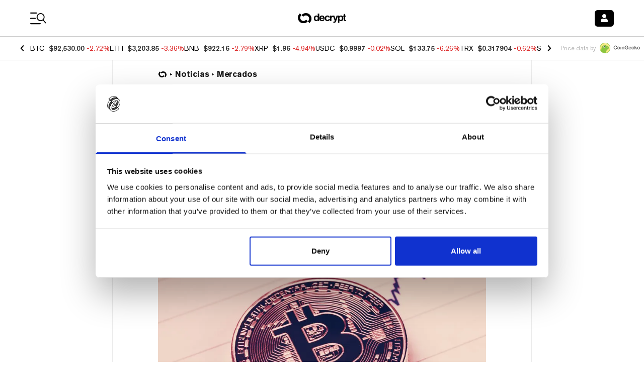

--- FILE ---
content_type: application/javascript; charset=UTF-8
request_url: https://decrypt.co/_next/static/chunks/7149-cf26b3839b9db523.js
body_size: 15706
content:
(self.webpackChunk_N_E=self.webpackChunk_N_E||[]).push([[7149],{39714:function(e){"use strict";var t=function(e){var t;return!!e&&"object"==typeof e&&"[object RegExp]"!==(t=Object.prototype.toString.call(e))&&"[object Date]"!==t&&e.$$typeof!==n},n="function"==typeof Symbol&&Symbol.for?Symbol.for("react.element"):60103;function r(e,t){return!1!==t.clone&&t.isMergeableObject(e)?s(Array.isArray(e)?[]:{},e,t):e}function i(e,t,n){return e.concat(t).map(function(e){return r(e,n)})}function o(e){return Object.keys(e).concat(Object.getOwnPropertySymbols?Object.getOwnPropertySymbols(e).filter(function(t){return Object.propertyIsEnumerable.call(e,t)}):[])}function a(e,t){try{return t in e}catch(e){return!1}}function s(e,n,l){(l=l||{}).arrayMerge=l.arrayMerge||i,l.isMergeableObject=l.isMergeableObject||t,l.cloneUnlessOtherwiseSpecified=r;var u,c,p=Array.isArray(n);return p!==Array.isArray(e)?r(n,l):p?l.arrayMerge(e,n,l):(c={},(u=l).isMergeableObject(e)&&o(e).forEach(function(t){c[t]=r(e[t],u)}),o(n).forEach(function(t){(!a(e,t)||Object.hasOwnProperty.call(e,t)&&Object.propertyIsEnumerable.call(e,t))&&(a(e,t)&&u.isMergeableObject(n[t])?c[t]=(function(e,t){if(!t.customMerge)return s;var n=t.customMerge(e);return"function"==typeof n?n:s})(t,u)(e[t],n[t],u):c[t]=r(n[t],u))}),c)}s.all=function(e,t){if(!Array.isArray(e))throw Error("first argument should be an array");return e.reduce(function(e,n){return s(e,n,t)},{})},e.exports=s},77332:function(e){function t(e,t){e.onload=function(){this.onerror=this.onload=null,t(null,e)},e.onerror=function(){this.onerror=this.onload=null,t(Error("Failed to load "+this.src),e)}}e.exports=function(e,n,r){var i=document.head||document.getElementsByTagName("head")[0],o=document.createElement("script");"function"==typeof n&&(r=n,n={}),n=n||{},r=r||function(){},o.type=n.type||"text/javascript",o.charset=n.charset||"utf8",o.async=!("async"in n)||!!n.async,o.src=e,n.attrs&&function(e,t){for(var n in t)e.setAttribute(n,t[n])}(o,n.attrs),n.text&&(o.text=""+n.text),("onload"in o?t:function(e,t){e.onreadystatechange=function(){("complete"==this.readyState||"loaded"==this.readyState)&&(this.onreadystatechange=null,t(null,e))}})(o,r),o.onload||t(o,r),i.appendChild(o)}},36631:function(e,t,n){"use strict";n.r(t);var r=Number.isNaN||function(e){return"number"==typeof e&&e!=e};function i(e,t){if(e.length!==t.length)return!1;for(var n,i,o=0;o<e.length;o++)if(!((n=e[o])===(i=t[o])||r(n)&&r(i)))return!1;return!0}t.default=function(e,t){void 0===t&&(t=i);var n,r,o=[],a=!1;return function(){for(var i=[],s=0;s<arguments.length;s++)i[s]=arguments[s];return a&&n===this&&t(i,o)||(r=e.apply(this,i),a=!0,n=this,o=i),r}}},15246:function(){},46075:function(e,t,n){var r,i,o;i=[t,n(31543)],void 0!==(o="function"==typeof(r=function(e,t){"use strict";Object.defineProperty(e,"__esModule",{value:!0});var n=t&&t.__esModule?t:{default:t};e.default=n.default})?r.apply(t,i):r)&&(e.exports=o)},31543:function(e,t,n){var r,i,o;i=[t,n(2784),n(13980)],void 0!==(o="function"==typeof(r=function(e,t,n){"use strict";Object.defineProperty(e,"__esModule",{value:!0}),e.setHasSupportToCaptureOption=function(e){l=e};var r=o(t),i=o(n);function o(e){return e&&e.__esModule?e:{default:e}}var a=Object.assign||function(e){for(var t=1;t<arguments.length;t++){var n=arguments[t];for(var r in n)Object.prototype.hasOwnProperty.call(n,r)&&(e[r]=n[r])}return e},s=function(){function e(e,t){for(var n=0;n<t.length;n++){var r=t[n];r.enumerable=r.enumerable||!1,r.configurable=!0,"value"in r&&(r.writable=!0),Object.defineProperty(e,r.key,r)}}return function(t,n,r){return n&&e(t.prototype,n),r&&e(t,r),t}}(),l=!1;try{addEventListener("test",null,Object.defineProperty({},"capture",{get:function(){l=!0}}))}catch(e){}function u(){var e=arguments.length>0&&void 0!==arguments[0]?arguments[0]:{capture:!0};return l?e:e.capture}function c(e){if("touches"in e){var t=e.touches[0];return{x:t.pageX,y:t.pageY}}return{x:e.screenX,y:e.screenY}}var p=function(e){function t(){!function(e,t){if(!(e instanceof t))throw TypeError("Cannot call a class as a function")}(this,t);for(var e,n=arguments.length,r=Array(n),i=0;i<n;i++)r[i]=arguments[i];var o=function(e,t){if(!e)throw ReferenceError("this hasn't been initialised - super() hasn't been called");return t&&("object"==typeof t||"function"==typeof t)?t:e}(this,(e=t.__proto__||Object.getPrototypeOf(t)).call.apply(e,[this].concat(r)));return o._handleSwipeStart=o._handleSwipeStart.bind(o),o._handleSwipeMove=o._handleSwipeMove.bind(o),o._handleSwipeEnd=o._handleSwipeEnd.bind(o),o._onMouseDown=o._onMouseDown.bind(o),o._onMouseMove=o._onMouseMove.bind(o),o._onMouseUp=o._onMouseUp.bind(o),o._setSwiperRef=o._setSwiperRef.bind(o),o}return function(e,t){if("function"!=typeof t&&null!==t)throw TypeError("Super expression must either be null or a function, not "+typeof t);e.prototype=Object.create(t&&t.prototype,{constructor:{value:e,enumerable:!1,writable:!0,configurable:!0}}),t&&(Object.setPrototypeOf?Object.setPrototypeOf(e,t):e.__proto__=t)}(t,e),s(t,[{key:"componentDidMount",value:function(){this.swiper&&this.swiper.addEventListener("touchmove",this._handleSwipeMove,u({capture:!0,passive:!1}))}},{key:"componentWillUnmount",value:function(){this.swiper&&this.swiper.removeEventListener("touchmove",this._handleSwipeMove,u({capture:!0,passive:!1}))}},{key:"_onMouseDown",value:function(e){this.props.allowMouseEvents&&(this.mouseDown=!0,document.addEventListener("mouseup",this._onMouseUp),document.addEventListener("mousemove",this._onMouseMove),this._handleSwipeStart(e))}},{key:"_onMouseMove",value:function(e){this.mouseDown&&this._handleSwipeMove(e)}},{key:"_onMouseUp",value:function(e){this.mouseDown=!1,document.removeEventListener("mouseup",this._onMouseUp),document.removeEventListener("mousemove",this._onMouseMove),this._handleSwipeEnd(e)}},{key:"_handleSwipeStart",value:function(e){var t=c(e),n=t.x,r=t.y;this.moveStart={x:n,y:r},this.props.onSwipeStart(e)}},{key:"_handleSwipeMove",value:function(e){if(this.moveStart){var t=c(e),n=t.x,r=t.y,i=n-this.moveStart.x,o=r-this.moveStart.y;this.moving=!0,this.props.onSwipeMove({x:i,y:o},e)&&e.cancelable&&e.preventDefault(),this.movePosition={deltaX:i,deltaY:o}}}},{key:"_handleSwipeEnd",value:function(e){this.props.onSwipeEnd(e);var t=this.props.tolerance;this.moving&&this.movePosition&&(this.movePosition.deltaX<-t?this.props.onSwipeLeft(1,e):this.movePosition.deltaX>t&&this.props.onSwipeRight(1,e),this.movePosition.deltaY<-t?this.props.onSwipeUp(1,e):this.movePosition.deltaY>t&&this.props.onSwipeDown(1,e)),this.moveStart=null,this.moving=!1,this.movePosition=null}},{key:"_setSwiperRef",value:function(e){this.swiper=e,this.props.innerRef(e)}},{key:"render",value:function(){var e=this.props,t=(e.tagName,e.className),n=e.style,i=e.children,o=(e.allowMouseEvents,e.onSwipeUp,e.onSwipeDown,e.onSwipeLeft,e.onSwipeRight,e.onSwipeStart,e.onSwipeMove,e.onSwipeEnd,e.innerRef,e.tolerance,function(e,t){var n={};for(var r in e)!(t.indexOf(r)>=0)&&Object.prototype.hasOwnProperty.call(e,r)&&(n[r]=e[r]);return n}(e,["tagName","className","style","children","allowMouseEvents","onSwipeUp","onSwipeDown","onSwipeLeft","onSwipeRight","onSwipeStart","onSwipeMove","onSwipeEnd","innerRef","tolerance"]));return r.default.createElement(this.props.tagName,a({ref:this._setSwiperRef,onMouseDown:this._onMouseDown,onTouchStart:this._handleSwipeStart,onTouchEnd:this._handleSwipeEnd,className:t,style:n},o),i)}}]),t}(t.Component);p.displayName="ReactSwipe",p.propTypes={tagName:i.default.string,className:i.default.string,style:i.default.object,children:i.default.node,allowMouseEvents:i.default.bool,onSwipeUp:i.default.func,onSwipeDown:i.default.func,onSwipeLeft:i.default.func,onSwipeRight:i.default.func,onSwipeStart:i.default.func,onSwipeMove:i.default.func,onSwipeEnd:i.default.func,innerRef:i.default.func,tolerance:i.default.number.isRequired},p.defaultProps={tagName:"div",allowMouseEvents:!1,onSwipeUp:function(){},onSwipeDown:function(){},onSwipeLeft:function(){},onSwipeRight:function(){},onSwipeStart:function(){},onSwipeMove:function(){},onSwipeEnd:function(){},innerRef:function(){},tolerance:0},e.default=p})?r.apply(t,i):r)&&(e.exports=o)},78435:function(e){var t="undefined"!=typeof Element,n="function"==typeof Map,r="function"==typeof Set,i="function"==typeof ArrayBuffer&&!!ArrayBuffer.isView;e.exports=function(e,o){try{return function e(o,a){if(o===a)return!0;if(o&&a&&"object"==typeof o&&"object"==typeof a){var s,l,u,c;if(o.constructor!==a.constructor)return!1;if(Array.isArray(o)){if((s=o.length)!=a.length)return!1;for(l=s;0!=l--;)if(!e(o[l],a[l]))return!1;return!0}if(n&&o instanceof Map&&a instanceof Map){if(o.size!==a.size)return!1;for(c=o.entries();!(l=c.next()).done;)if(!a.has(l.value[0]))return!1;for(c=o.entries();!(l=c.next()).done;)if(!e(l.value[1],a.get(l.value[0])))return!1;return!0}if(r&&o instanceof Set&&a instanceof Set){if(o.size!==a.size)return!1;for(c=o.entries();!(l=c.next()).done;)if(!a.has(l.value[0]))return!1;return!0}if(i&&ArrayBuffer.isView(o)&&ArrayBuffer.isView(a)){if((s=o.length)!=a.length)return!1;for(l=s;0!=l--;)if(o[l]!==a[l])return!1;return!0}if(o.constructor===RegExp)return o.source===a.source&&o.flags===a.flags;if(o.valueOf!==Object.prototype.valueOf&&"function"==typeof o.valueOf&&"function"==typeof a.valueOf)return o.valueOf()===a.valueOf();if(o.toString!==Object.prototype.toString&&"function"==typeof o.toString&&"function"==typeof a.toString)return o.toString()===a.toString();if((s=(u=Object.keys(o)).length)!==Object.keys(a).length)return!1;for(l=s;0!=l--;)if(!Object.prototype.hasOwnProperty.call(a,u[l]))return!1;if(t&&o instanceof Element)return!1;for(l=s;0!=l--;)if(("_owner"!==u[l]&&"__v"!==u[l]&&"__o"!==u[l]||!o.$$typeof)&&!e(o[u[l]],a[u[l]]))return!1;return!0}return o!=o&&a!=a}(e,o)}catch(e){if((e.message||"").match(/stack|recursion/i))return console.warn("react-fast-compare cannot handle circular refs"),!1;throw e}}},16403:function(e,t,n){var r=Object.create,i=Object.defineProperty,o=Object.getOwnPropertyDescriptor,a=Object.getOwnPropertyNames,s=Object.getPrototypeOf,l=Object.prototype.hasOwnProperty,u=(e,t,n)=>t in e?i(e,t,{enumerable:!0,configurable:!0,writable:!0,value:n}):e[t]=n,c=(e,t,n,r)=>{if(t&&"object"==typeof t||"function"==typeof t)for(let s of a(t))l.call(e,s)||s===n||i(e,s,{get:()=>t[s],enumerable:!(r=o(t,s))||r.enumerable});return e},p=(e,t,n)=>(n=null!=e?r(s(e)):{},c(!t&&e&&e.__esModule?n:i(n,"default",{value:e,enumerable:!0}),e)),f=(e,t,n)=>(u(e,"symbol"!=typeof t?t+"":t,n),n),d={};((e,t)=>{for(var n in t)i(e,n,{get:t[n],enumerable:!0})})(d,{default:()=>b}),e.exports=c(i({},"__esModule",{value:!0}),d);var h=p(n(2784)),y=p(n(78435)),m=n(46125),v=n(77838);class b extends h.Component{constructor(){super(...arguments),f(this,"mounted",!1),f(this,"isReady",!1),f(this,"isPlaying",!1),f(this,"isLoading",!0),f(this,"loadOnReady",null),f(this,"startOnPlay",!0),f(this,"seekOnPlay",null),f(this,"onDurationCalled",!1),f(this,"handlePlayerMount",e=>{if(this.player){this.progress();return}this.player=e,this.player.load(this.props.url),this.progress()}),f(this,"getInternalPlayer",e=>this.player?this.player[e]:null),f(this,"progress",()=>{if(this.props.url&&this.player&&this.isReady){let e=this.getCurrentTime()||0,t=this.getSecondsLoaded(),n=this.getDuration();if(n){let r={playedSeconds:e,played:e/n};null!==t&&(r.loadedSeconds=t,r.loaded=t/n),(r.playedSeconds!==this.prevPlayed||r.loadedSeconds!==this.prevLoaded)&&this.props.onProgress(r),this.prevPlayed=r.playedSeconds,this.prevLoaded=r.loadedSeconds}}this.progressTimeout=setTimeout(this.progress,this.props.progressFrequency||this.props.progressInterval)}),f(this,"handleReady",()=>{if(!this.mounted)return;this.isReady=!0,this.isLoading=!1;let{onReady:e,playing:t,volume:n,muted:r}=this.props;e(),r||null===n||this.player.setVolume(n),this.loadOnReady?(this.player.load(this.loadOnReady,!0),this.loadOnReady=null):t&&this.player.play(),this.handleDurationCheck()}),f(this,"handlePlay",()=>{this.isPlaying=!0,this.isLoading=!1;let{onStart:e,onPlay:t,playbackRate:n}=this.props;this.startOnPlay&&(this.player.setPlaybackRate&&1!==n&&this.player.setPlaybackRate(n),e(),this.startOnPlay=!1),t(),this.seekOnPlay&&(this.seekTo(this.seekOnPlay),this.seekOnPlay=null),this.handleDurationCheck()}),f(this,"handlePause",e=>{this.isPlaying=!1,this.isLoading||this.props.onPause(e)}),f(this,"handleEnded",()=>{let{activePlayer:e,loop:t,onEnded:n}=this.props;e.loopOnEnded&&t&&this.seekTo(0),t||(this.isPlaying=!1,n())}),f(this,"handleError",(...e)=>{this.isLoading=!1,this.props.onError(...e)}),f(this,"handleDurationCheck",()=>{clearTimeout(this.durationCheckTimeout);let e=this.getDuration();e?this.onDurationCalled||(this.props.onDuration(e),this.onDurationCalled=!0):this.durationCheckTimeout=setTimeout(this.handleDurationCheck,100)}),f(this,"handleLoaded",()=>{this.isLoading=!1})}componentDidMount(){this.mounted=!0}componentWillUnmount(){clearTimeout(this.progressTimeout),clearTimeout(this.durationCheckTimeout),this.isReady&&this.props.stopOnUnmount&&(this.player.stop(),this.player.disablePIP&&this.player.disablePIP()),this.mounted=!1}componentDidUpdate(e){if(!this.player)return;let{url:t,playing:n,volume:r,muted:i,playbackRate:o,pip:a,loop:s,activePlayer:l,disableDeferredLoading:u}=this.props;if(!(0,y.default)(e.url,t)){if(this.isLoading&&!l.forceLoad&&!u&&!(0,v.isMediaStream)(t)){console.warn(`ReactPlayer: the attempt to load ${t} is being deferred until the player has loaded`),this.loadOnReady=t;return}this.isLoading=!0,this.startOnPlay=!0,this.onDurationCalled=!1,this.player.load(t,this.isReady)}e.playing||!n||this.isPlaying||this.player.play(),e.playing&&!n&&this.isPlaying&&this.player.pause(),!e.pip&&a&&this.player.enablePIP&&this.player.enablePIP(),e.pip&&!a&&this.player.disablePIP&&this.player.disablePIP(),e.volume!==r&&null!==r&&this.player.setVolume(r),e.muted!==i&&(i?this.player.mute():(this.player.unmute(),null!==r&&setTimeout(()=>this.player.setVolume(r)))),e.playbackRate!==o&&this.player.setPlaybackRate&&this.player.setPlaybackRate(o),e.loop!==s&&this.player.setLoop&&this.player.setLoop(s)}getDuration(){return this.isReady?this.player.getDuration():null}getCurrentTime(){return this.isReady?this.player.getCurrentTime():null}getSecondsLoaded(){return this.isReady?this.player.getSecondsLoaded():null}seekTo(e,t,n){if(!this.isReady){0!==e&&(this.seekOnPlay=e,setTimeout(()=>{this.seekOnPlay=null},5e3));return}if(t?"fraction"===t:e>0&&e<1){let t=this.player.getDuration();if(!t){console.warn("ReactPlayer: could not seek using fraction –\xa0duration not yet available");return}this.player.seekTo(t*e,n);return}this.player.seekTo(e,n)}render(){let e=this.props.activePlayer;return e?h.default.createElement(e,{...this.props,onMount:this.handlePlayerMount,onReady:this.handleReady,onPlay:this.handlePlay,onPause:this.handlePause,onEnded:this.handleEnded,onLoaded:this.handleLoaded,onError:this.handleError}):null}}f(b,"displayName","Player"),f(b,"propTypes",m.propTypes),f(b,"defaultProps",m.defaultProps)},52055:function(e,t,n){var r=Object.create,i=Object.defineProperty,o=Object.getOwnPropertyDescriptor,a=Object.getOwnPropertyNames,s=Object.getPrototypeOf,l=Object.prototype.hasOwnProperty,u=(e,t,n)=>t in e?i(e,t,{enumerable:!0,configurable:!0,writable:!0,value:n}):e[t]=n,c=(e,t,n,r)=>{if(t&&"object"==typeof t||"function"==typeof t)for(let s of a(t))l.call(e,s)||s===n||i(e,s,{get:()=>t[s],enumerable:!(r=o(t,s))||r.enumerable});return e},p=(e,t,n)=>(n=null!=e?r(s(e)):{},c(!t&&e&&e.__esModule?n:i(n,"default",{value:e,enumerable:!0}),e)),f=(e,t,n)=>(u(e,"symbol"!=typeof t?t+"":t,n),n),d={};((e,t)=>{for(var n in t)i(e,n,{get:t[n],enumerable:!0})})(d,{createReactPlayer:()=>k}),e.exports=c(i({},"__esModule",{value:!0}),d);var h=p(n(2784)),y=p(n(39714)),m=p(n(36631)),v=p(n(78435)),b=n(46125),w=n(77838),g=p(n(16403));let P=(0,w.lazy)(()=>n.e(7664).then(n.t.bind(n,27296,23))),S="undefined"!=typeof window&&window.document,O=void 0!==n.g&&n.g.window&&n.g.window.document,E=Object.keys(b.propTypes),_=S||O?h.Suspense:()=>null,R=[],k=(e,t)=>{var n;return n=class extends h.Component{constructor(){super(...arguments),f(this,"state",{showPreview:!!this.props.light}),f(this,"references",{wrapper:e=>{this.wrapper=e},player:e=>{this.player=e}}),f(this,"handleClickPreview",e=>{this.setState({showPreview:!1}),this.props.onClickPreview(e)}),f(this,"showPreview",()=>{this.setState({showPreview:!0})}),f(this,"getDuration",()=>this.player?this.player.getDuration():null),f(this,"getCurrentTime",()=>this.player?this.player.getCurrentTime():null),f(this,"getSecondsLoaded",()=>this.player?this.player.getSecondsLoaded():null),f(this,"getInternalPlayer",(e="player")=>this.player?this.player.getInternalPlayer(e):null),f(this,"seekTo",(e,t,n)=>{if(!this.player)return null;this.player.seekTo(e,t,n)}),f(this,"handleReady",()=>{this.props.onReady(this)}),f(this,"getActivePlayer",(0,m.default)(n=>{for(let t of[...R,...e])if(t.canPlay(n))return t;return t||null})),f(this,"getConfig",(0,m.default)((e,t)=>{let{config:n}=this.props;return y.default.all([b.defaultProps.config,b.defaultProps.config[t]||{},n,n[t]||{}])})),f(this,"getAttributes",(0,m.default)(e=>(0,w.omit)(this.props,E))),f(this,"renderActivePlayer",e=>{if(!e)return null;let t=this.getActivePlayer(e);if(!t)return null;let n=this.getConfig(e,t.key);return h.default.createElement(g.default,{...this.props,key:t.key,ref:this.references.player,config:n,activePlayer:t.lazyPlayer||t,onReady:this.handleReady})})}shouldComponentUpdate(e,t){return!(0,v.default)(this.props,e)||!(0,v.default)(this.state,t)}componentDidUpdate(e){let{light:t}=this.props;!e.light&&t&&this.setState({showPreview:!0}),e.light&&!t&&this.setState({showPreview:!1})}renderPreview(e){if(!e)return null;let{light:t,playIcon:n,previewTabIndex:r,oEmbedUrl:i}=this.props;return h.default.createElement(P,{url:e,light:t,playIcon:n,previewTabIndex:r,oEmbedUrl:i,onClick:this.handleClickPreview})}render(){let{url:e,style:t,width:n,height:r,fallback:i,wrapper:o}=this.props,{showPreview:a}=this.state,s=this.getAttributes(e),l="string"==typeof o?this.references.wrapper:void 0;return h.default.createElement(o,{ref:l,style:{...t,width:n,height:r},...s},h.default.createElement(_,{fallback:i},a?this.renderPreview(e):this.renderActivePlayer(e)))}},f(n,"displayName","ReactPlayer"),f(n,"propTypes",b.propTypes),f(n,"defaultProps",b.defaultProps),f(n,"addCustomPlayer",e=>{R.push(e)}),f(n,"removeCustomPlayers",()=>{R.length=0}),f(n,"canPlay",t=>{for(let n of[...R,...e])if(n.canPlay(t))return!0;return!1}),f(n,"canEnablePIP",t=>{for(let n of[...R,...e])if(n.canEnablePIP&&n.canEnablePIP(t))return!0;return!1}),n}},84372:function(e,t,n){var r,i,o=Object.create,a=Object.defineProperty,s=Object.getOwnPropertyDescriptor,l=Object.getOwnPropertyNames,u=Object.getPrototypeOf,c=Object.prototype.hasOwnProperty,p=(e,t,n,r)=>{if(t&&"object"==typeof t||"function"==typeof t)for(let i of l(t))c.call(e,i)||i===n||a(e,i,{get:()=>t[i],enumerable:!(r=s(t,i))||r.enumerable});return e},f={};((e,t)=>{for(var n in t)a(e,n,{get:t[n],enumerable:!0})})(f,{default:()=>m}),e.exports=p(a({},"__esModule",{value:!0}),f);var d=(i=null!=(r=n(18350))?o(u(r)):{},p(r&&r.__esModule?i:a(i,"default",{value:r,enumerable:!0}),r)),h=n(52055);let y=d.default[d.default.length-1];var m=(0,h.createReactPlayer)(d.default,y)},842:function(e,t,n){var r=Object.defineProperty,i=Object.getOwnPropertyDescriptor,o=Object.getOwnPropertyNames,a=Object.prototype.hasOwnProperty,s={};((e,t)=>{for(var n in t)r(e,n,{get:t[n],enumerable:!0})})(s,{AUDIO_EXTENSIONS:()=>S,DASH_EXTENSIONS:()=>_,FLV_EXTENSIONS:()=>R,HLS_EXTENSIONS:()=>E,MATCH_URL_DAILYMOTION:()=>b,MATCH_URL_FACEBOOK:()=>f,MATCH_URL_FACEBOOK_WATCH:()=>d,MATCH_URL_KALTURA:()=>P,MATCH_URL_MIXCLOUD:()=>w,MATCH_URL_SOUNDCLOUD:()=>c,MATCH_URL_STREAMABLE:()=>h,MATCH_URL_TWITCH_CHANNEL:()=>v,MATCH_URL_TWITCH_VIDEO:()=>m,MATCH_URL_VIDYARD:()=>g,MATCH_URL_VIMEO:()=>p,MATCH_URL_WISTIA:()=>y,MATCH_URL_YOUTUBE:()=>u,VIDEO_EXTENSIONS:()=>O,canPlay:()=>I}),e.exports=((e,t,n,s)=>{if(t&&"object"==typeof t||"function"==typeof t)for(let n of o(t))a.call(e,n)||void 0===n||r(e,n,{get:()=>t[n],enumerable:!(s=i(t,n))||s.enumerable});return e})(r({},"__esModule",{value:!0}),s);var l=n(77838);let u=/(?:youtu\.be\/|youtube(?:-nocookie|education)?\.com\/(?:embed\/|v\/|watch\/|watch\?v=|watch\?.+&v=|shorts\/|live\/))((\w|-){11})|youtube\.com\/playlist\?list=|youtube\.com\/user\//,c=/(?:soundcloud\.com|snd\.sc)\/[^.]+$/,p=/vimeo\.com\/(?!progressive_redirect).+/,f=/^https?:\/\/(www\.)?facebook\.com.*\/(video(s)?|watch|story)(\.php?|\/).+$/,d=/^https?:\/\/fb\.watch\/.+$/,h=/streamable\.com\/([a-z0-9]+)$/,y=/(?:wistia\.(?:com|net)|wi\.st)\/(?:medias|embed)\/(?:iframe\/)?([^?]+)/,m=/(?:www\.|go\.)?twitch\.tv\/videos\/(\d+)($|\?)/,v=/(?:www\.|go\.)?twitch\.tv\/([a-zA-Z0-9_]+)($|\?)/,b=/^(?:(?:https?):)?(?:\/\/)?(?:www\.)?(?:(?:dailymotion\.com(?:\/embed)?\/video)|dai\.ly)\/([a-zA-Z0-9]+)(?:_[\w_-]+)?(?:[\w.#_-]+)?/,w=/mixcloud\.com\/([^/]+\/[^/]+)/,g=/vidyard.com\/(?:watch\/)?([a-zA-Z0-9-_]+)/,P=/^https?:\/\/[a-zA-Z]+\.kaltura.(com|org)\/p\/([0-9]+)\/sp\/([0-9]+)00\/embedIframeJs\/uiconf_id\/([0-9]+)\/partner_id\/([0-9]+)(.*)entry_id.([a-zA-Z0-9-_].*)$/,S=/\.(m4a|m4b|mp4a|mpga|mp2|mp2a|mp3|m2a|m3a|wav|weba|aac|oga|spx)($|\?)/i,O=/\.(mp4|og[gv]|webm|mov|m4v)(#t=[,\d+]+)?($|\?)/i,E=/\.(m3u8)($|\?)/i,_=/\.(mpd)($|\?)/i,R=/\.(flv)($|\?)/i,k=e=>{if(e instanceof Array){for(let t of e)if("string"==typeof t&&k(t)||k(t.src))return!0;return!1}return!!((0,l.isMediaStream)(e)||(0,l.isBlobUrl)(e))||S.test(e)||O.test(e)||E.test(e)||_.test(e)||R.test(e)},I={youtube:e=>e instanceof Array?e.every(e=>u.test(e)):u.test(e),soundcloud:e=>c.test(e)&&!S.test(e),vimeo:e=>p.test(e)&&!O.test(e)&&!E.test(e),facebook:e=>f.test(e)||d.test(e),streamable:e=>h.test(e),wistia:e=>y.test(e),twitch:e=>m.test(e)||v.test(e),dailymotion:e=>b.test(e),mixcloud:e=>w.test(e),vidyard:e=>g.test(e),kaltura:e=>P.test(e),file:k}},18350:function(e,t,n){var r=Object.defineProperty,i=Object.getOwnPropertyDescriptor,o=Object.getOwnPropertyNames,a=Object.prototype.hasOwnProperty,s={};((e,t)=>{for(var n in t)r(e,n,{get:t[n],enumerable:!0})})(s,{default:()=>c}),e.exports=((e,t,n,s)=>{if(t&&"object"==typeof t||"function"==typeof t)for(let n of o(t))a.call(e,n)||void 0===n||r(e,n,{get:()=>t[n],enumerable:!(s=i(t,n))||s.enumerable});return e})(r({},"__esModule",{value:!0}),s);var l=n(77838),u=n(842),c=[{key:"youtube",name:"YouTube",canPlay:u.canPlay.youtube,lazyPlayer:(0,l.lazy)(()=>n.e(4439).then(n.t.bind(n,56250,23)))},{key:"soundcloud",name:"SoundCloud",canPlay:u.canPlay.soundcloud,lazyPlayer:(0,l.lazy)(()=>n.e(6125).then(n.t.bind(n,71323,23)))},{key:"vimeo",name:"Vimeo",canPlay:u.canPlay.vimeo,lazyPlayer:(0,l.lazy)(()=>n.e(3743).then(n.t.bind(n,22127,23)))},{key:"facebook",name:"Facebook",canPlay:u.canPlay.facebook,lazyPlayer:(0,l.lazy)(()=>n.e(2121).then(n.t.bind(n,1027,23)))},{key:"streamable",name:"Streamable",canPlay:u.canPlay.streamable,lazyPlayer:(0,l.lazy)(()=>n.e(2546).then(n.t.bind(n,69788,23)))},{key:"wistia",name:"Wistia",canPlay:u.canPlay.wistia,lazyPlayer:(0,l.lazy)(()=>n.e(8055).then(n.t.bind(n,5337,23)))},{key:"twitch",name:"Twitch",canPlay:u.canPlay.twitch,lazyPlayer:(0,l.lazy)(()=>n.e(6216).then(n.t.bind(n,13691,23)))},{key:"dailymotion",name:"DailyMotion",canPlay:u.canPlay.dailymotion,lazyPlayer:(0,l.lazy)(()=>n.e(7596).then(n.t.bind(n,82353,23)))},{key:"mixcloud",name:"Mixcloud",canPlay:u.canPlay.mixcloud,lazyPlayer:(0,l.lazy)(()=>n.e(4667).then(n.t.bind(n,96123,23)))},{key:"vidyard",name:"Vidyard",canPlay:u.canPlay.vidyard,lazyPlayer:(0,l.lazy)(()=>n.e(8888).then(n.t.bind(n,85987,23)))},{key:"kaltura",name:"Kaltura",canPlay:u.canPlay.kaltura,lazyPlayer:(0,l.lazy)(()=>n.e(261).then(n.t.bind(n,2630,23)))},{key:"file",name:"FilePlayer",canPlay:u.canPlay.file,canEnablePIP:e=>u.canPlay.file(e)&&(document.pictureInPictureEnabled||(0,l.supportsWebKitPresentationMode)())&&!u.AUDIO_EXTENSIONS.test(e),lazyPlayer:(0,l.lazy)(()=>n.e(6011).then(n.t.bind(n,53377,23)))}]},46125:function(e,t,n){var r,i,o=Object.create,a=Object.defineProperty,s=Object.getOwnPropertyDescriptor,l=Object.getOwnPropertyNames,u=Object.getPrototypeOf,c=Object.prototype.hasOwnProperty,p=(e,t,n,r)=>{if(t&&"object"==typeof t||"function"==typeof t)for(let i of l(t))c.call(e,i)||i===n||a(e,i,{get:()=>t[i],enumerable:!(r=s(t,i))||r.enumerable});return e},f={};((e,t)=>{for(var n in t)a(e,n,{get:t[n],enumerable:!0})})(f,{defaultProps:()=>E,propTypes:()=>S}),e.exports=p(a({},"__esModule",{value:!0}),f);let{string:d,bool:h,number:y,array:m,oneOfType:v,shape:b,object:w,func:g,node:P}=(i=null!=(r=n(13980))?o(u(r)):{},p(r&&r.__esModule?i:a(i,"default",{value:r,enumerable:!0}),r)).default,S={url:v([d,m,w]),playing:h,loop:h,controls:h,volume:y,muted:h,playbackRate:y,width:v([d,y]),height:v([d,y]),style:w,progressInterval:y,playsinline:h,pip:h,stopOnUnmount:h,light:v([h,d,w]),playIcon:P,previewTabIndex:y,fallback:P,oEmbedUrl:d,wrapper:v([d,g,b({render:g.isRequired})]),config:b({soundcloud:b({options:w}),youtube:b({playerVars:w,embedOptions:w,onUnstarted:g}),facebook:b({appId:d,version:d,playerId:d,attributes:w}),dailymotion:b({params:w}),vimeo:b({playerOptions:w,title:d}),file:b({attributes:w,tracks:m,forceVideo:h,forceAudio:h,forceHLS:h,forceSafariHLS:h,forceDisableHls:h,forceDASH:h,forceFLV:h,hlsOptions:w,hlsVersion:d,dashVersion:d,flvVersion:d}),wistia:b({options:w,playerId:d,customControls:m}),mixcloud:b({options:w}),twitch:b({options:w,playerId:d}),vidyard:b({options:w})}),onReady:g,onStart:g,onPlay:g,onPause:g,onBuffer:g,onBufferEnd:g,onEnded:g,onError:g,onDuration:g,onSeek:g,onPlaybackRateChange:g,onPlaybackQualityChange:g,onProgress:g,onClickPreview:g,onEnablePIP:g,onDisablePIP:g},O=()=>{},E={playing:!1,loop:!1,controls:!1,volume:null,muted:!1,playbackRate:1,width:"640px",height:"360px",style:{},progressInterval:1e3,playsinline:!1,pip:!1,stopOnUnmount:!0,light:!1,fallback:null,wrapper:"div",previewTabIndex:0,oEmbedUrl:"https://noembed.com/embed?url={url}",config:{soundcloud:{options:{visual:!0,buying:!1,liking:!1,download:!1,sharing:!1,show_comments:!1,show_playcount:!1}},youtube:{playerVars:{playsinline:1,showinfo:0,rel:0,iv_load_policy:3,modestbranding:1},embedOptions:{},onUnstarted:O},facebook:{appId:"1309697205772819",version:"v3.3",playerId:null,attributes:{}},dailymotion:{params:{api:1,"endscreen-enable":!1}},vimeo:{playerOptions:{autopause:!1,byline:!1,portrait:!1,title:!1},title:null},file:{attributes:{},tracks:[],forceVideo:!1,forceAudio:!1,forceHLS:!1,forceDASH:!1,forceFLV:!1,hlsOptions:{},hlsVersion:"1.1.4",dashVersion:"3.1.3",flvVersion:"1.5.0",forceDisableHls:!1},wistia:{options:{},playerId:null,customControls:null},mixcloud:{options:{hide_cover:1}},twitch:{options:{},playerId:null},vidyard:{options:{}}},onReady:O,onStart:O,onPlay:O,onPause:O,onBuffer:O,onBufferEnd:O,onEnded:O,onError:O,onDuration:O,onSeek:O,onPlaybackRateChange:O,onPlaybackQualityChange:O,onProgress:O,onClickPreview:O,onEnablePIP:O,onDisablePIP:O}},77838:function(e,t,n){var r=Object.create,i=Object.defineProperty,o=Object.getOwnPropertyDescriptor,a=Object.getOwnPropertyNames,s=Object.getPrototypeOf,l=Object.prototype.hasOwnProperty,u=(e,t,n,r)=>{if(t&&"object"==typeof t||"function"==typeof t)for(let s of a(t))l.call(e,s)||s===n||i(e,s,{get:()=>t[s],enumerable:!(r=o(t,s))||r.enumerable});return e},c=(e,t,n)=>(n=null!=e?r(s(e)):{},u(!t&&e&&e.__esModule?n:i(n,"default",{value:e,enumerable:!0}),e)),p={};((e,t)=>{for(var n in t)i(e,n,{get:t[n],enumerable:!0})})(p,{callPlayer:()=>M,getConfig:()=>I,getSDK:()=>k,isBlobUrl:()=>C,isMediaStream:()=>j,lazy:()=>y,omit:()=>T,parseEndTime:()=>S,parseStartTime:()=>P,queryString:()=>E,randomString:()=>O,supportsWebKitPresentationMode:()=>L}),e.exports=u(i({},"__esModule",{value:!0}),p);var f=c(n(2784)),d=c(n(77332)),h=c(n(39714));let y=e=>f.default.lazy(async()=>{let t=await e();return"function"==typeof t.default?t:t.default}),m=/[?&#](?:start|t)=([0-9hms]+)/,v=/[?&#]end=([0-9hms]+)/,b=/(\d+)(h|m|s)/g,w=/^\d+$/;function g(e,t){if(e instanceof Array)return;let n=e.match(t);if(n){let e=n[1];if(e.match(b))return function(e){let t=0,n=b.exec(e);for(;null!==n;){let[,r,i]=n;"h"===i&&(t+=3600*parseInt(r,10)),"m"===i&&(t+=60*parseInt(r,10)),"s"===i&&(t+=parseInt(r,10)),n=b.exec(e)}return t}(e);if(w.test(e))return parseInt(e)}}function P(e){return g(e,m)}function S(e){return g(e,v)}function O(){return Math.random().toString(36).substr(2,5)}function E(e){return Object.keys(e).map(t=>`${t}=${e[t]}`).join("&")}function _(e){return window[e]?window[e]:window.exports&&window.exports[e]?window.exports[e]:window.module&&window.module.exports&&window.module.exports[e]?window.module.exports[e]:null}let R={},k=function(e,t,n=null,r=()=>!0,i=d.default){let o=_(t);return o&&r(o)?Promise.resolve(o):new Promise((r,o)=>{if(R[e]){R[e].push({resolve:r,reject:o});return}R[e]=[{resolve:r,reject:o}];let a=t=>{R[e].forEach(e=>e.resolve(t))};if(n){let e=window[n];window[n]=function(){e&&e(),a(_(t))}}i(e,r=>{r?(R[e].forEach(e=>e.reject(r)),R[e]=null):n||a(_(t))})})};function I(e,t){return(0,h.default)(t.config,e.config)}function T(e,...t){let n=[].concat(...t),r={};for(let t of Object.keys(e))-1===n.indexOf(t)&&(r[t]=e[t]);return r}function M(e,...t){if(!this.player||!this.player[e]){let t=`ReactPlayer: ${this.constructor.displayName} player could not call %c${e}%c \u2013 `;return this.player?this.player[e]||(t+="The method was not available"):t+="The player was not available",console.warn(t,"font-weight: bold",""),null}return this.player[e](...t)}function j(e){return"undefined"!=typeof window&&void 0!==window.MediaStream&&e instanceof window.MediaStream}function C(e){return/^blob:/.test(e)}function L(e=document.createElement("video")){let t=!1===/iPhone|iPod/.test(navigator.userAgent);return e.webkitSupportsPresentationMode&&"function"==typeof e.webkitSetPresentationMode&&t}},84581:function(e,t){"use strict";Object.defineProperty(t,"__esModule",{value:!0}),t.default=void 0,t.default=function(e,t,n){var r=0===e?e:e+t;return"translate3d("+("horizontal"===n?[r,0,0]:[0,r,0]).join(",")+")"}},12151:function(e,t,n){"use strict";Object.defineProperty(t,"__esModule",{value:!0}),t.fadeAnimationHandler=t.slideStopSwipingHandler=t.slideSwipeAnimationHandler=t.slideAnimationHandler=void 0;var r,i=n(2784),o=(r=n(84581))&&r.__esModule?r:{default:r},a=n(78011);function s(e,t){var n=Object.keys(e);if(Object.getOwnPropertySymbols){var r=Object.getOwnPropertySymbols(e);t&&(r=r.filter(function(t){return Object.getOwnPropertyDescriptor(e,t).enumerable})),n.push.apply(n,r)}return n}function l(e){for(var t=1;t<arguments.length;t++){var n=null!=arguments[t]?arguments[t]:{};t%2?s(Object(n),!0).forEach(function(t){var r;r=n[t],t in e?Object.defineProperty(e,t,{value:r,enumerable:!0,configurable:!0,writable:!0}):e[t]=r}):Object.getOwnPropertyDescriptors?Object.defineProperties(e,Object.getOwnPropertyDescriptors(n)):s(Object(n)).forEach(function(t){Object.defineProperty(e,t,Object.getOwnPropertyDescriptor(n,t))})}return e}t.slideAnimationHandler=function(e,t){var n={},r=t.selectedItem,s=i.Children.count(e.children)-1;if(e.infiniteLoop&&(r<0||r>s))return r<0?e.centerMode&&e.centerSlidePercentage&&"horizontal"===e.axis?n.itemListStyle=(0,a.setPosition)(-(s+2)*e.centerSlidePercentage-(100-e.centerSlidePercentage)/2,e.axis):n.itemListStyle=(0,a.setPosition)(-(100*(s+2)),e.axis):r>s&&(n.itemListStyle=(0,a.setPosition)(0,e.axis)),n;var u=(0,a.getPosition)(r,e),c=(0,o.default)(u,"%",e.axis),p=e.transitionTime+"ms";return n.itemListStyle={WebkitTransform:c,msTransform:c,OTransform:c,transform:c},t.swiping||(n.itemListStyle=l(l({},n.itemListStyle),{},{WebkitTransitionDuration:p,MozTransitionDuration:p,OTransitionDuration:p,transitionDuration:p,msTransitionDuration:p})),n},t.slideSwipeAnimationHandler=function(e,t,n,r){var o={},s="horizontal"===t.axis,l=i.Children.count(t.children),u=(0,a.getPosition)(n.selectedItem,t),c=t.infiniteLoop?(0,a.getPosition)(l-1,t)-100:(0,a.getPosition)(l-1,t),p=s?e.x:e.y,f=p;0===u&&p>0&&(f=0),u===c&&p<0&&(f=0);var d=u+100/(n.itemSize/f),h=Math.abs(p)>t.swipeScrollTolerance;return t.infiniteLoop&&h&&(0===n.selectedItem&&d>-100?d-=100*l:n.selectedItem===l-1&&d<-(100*l)&&(d+=100*l)),(!t.preventMovementUntilSwipeScrollTolerance||h||n.swipeMovementStarted)&&(n.swipeMovementStarted||r({swipeMovementStarted:!0}),o.itemListStyle=(0,a.setPosition)(d,t.axis)),h&&!n.cancelClick&&r({cancelClick:!0}),o},t.slideStopSwipingHandler=function(e,t){var n=(0,a.getPosition)(t.selectedItem,e);return{itemListStyle:(0,a.setPosition)(n,e.axis)}},t.fadeAnimationHandler=function(e,t){var n=e.transitionTime+"ms",r="ease-in-out",i={position:"absolute",display:"block",zIndex:-2,minHeight:"100%",opacity:0,top:0,right:0,left:0,bottom:0,transitionTimingFunction:r,msTransitionTimingFunction:r,MozTransitionTimingFunction:r,WebkitTransitionTimingFunction:r,OTransitionTimingFunction:r};return t.swiping||(i=l(l({},i),{},{WebkitTransitionDuration:n,MozTransitionDuration:n,OTransitionDuration:n,transitionDuration:n,msTransitionDuration:n})),{slideStyle:i,selectedStyle:l(l({},i),{},{opacity:1,position:"relative"}),prevStyle:l({},i)}}},91634:function(e,t,n){"use strict";Object.defineProperty(t,"__esModule",{value:!0}),t.default=void 0;var r=function(e){if(e&&e.__esModule)return e;if(null===e||"object"!==d(e)&&"function"!=typeof e)return{default:e};var t=f();if(t&&t.has(e))return t.get(e);var n={},r=Object.defineProperty&&Object.getOwnPropertyDescriptor;for(var i in e)if(Object.prototype.hasOwnProperty.call(e,i)){var o=r?Object.getOwnPropertyDescriptor(e,i):null;o&&(o.get||o.set)?Object.defineProperty(n,i,o):n[i]=e[i]}return n.default=e,t&&t.set(e,n),n}(n(2784)),i=p(n(46075)),o=p(n(72222)),a=p(n(6578)),s=p(n(81081)),l=p(n(60694)),u=n(78011),c=n(12151);function p(e){return e&&e.__esModule?e:{default:e}}function f(){if("function"!=typeof WeakMap)return null;var e=new WeakMap;return f=function(){return e},e}function d(e){return(d="function"==typeof Symbol&&"symbol"==typeof Symbol.iterator?function(e){return typeof e}:function(e){return e&&"function"==typeof Symbol&&e.constructor===Symbol&&e!==Symbol.prototype?"symbol":typeof e})(e)}function h(){return(h=Object.assign||function(e){for(var t=1;t<arguments.length;t++){var n=arguments[t];for(var r in n)Object.prototype.hasOwnProperty.call(n,r)&&(e[r]=n[r])}return e}).apply(this,arguments)}function y(e,t){var n=Object.keys(e);if(Object.getOwnPropertySymbols){var r=Object.getOwnPropertySymbols(e);t&&(r=r.filter(function(t){return Object.getOwnPropertyDescriptor(e,t).enumerable})),n.push.apply(n,r)}return n}function m(e){for(var t=1;t<arguments.length;t++){var n=null!=arguments[t]?arguments[t]:{};t%2?y(Object(n),!0).forEach(function(t){P(e,t,n[t])}):Object.getOwnPropertyDescriptors?Object.defineProperties(e,Object.getOwnPropertyDescriptors(n)):y(Object(n)).forEach(function(t){Object.defineProperty(e,t,Object.getOwnPropertyDescriptor(n,t))})}return e}function v(e,t){for(var n=0;n<t.length;n++){var r=t[n];r.enumerable=r.enumerable||!1,r.configurable=!0,"value"in r&&(r.writable=!0),Object.defineProperty(e,r.key,r)}}function b(e,t){return(b=Object.setPrototypeOf||function(e,t){return e.__proto__=t,e})(e,t)}function w(e){if(void 0===e)throw ReferenceError("this hasn't been initialised - super() hasn't been called");return e}function g(e){return(g=Object.setPrototypeOf?Object.getPrototypeOf:function(e){return e.__proto__||Object.getPrototypeOf(e)})(e)}function P(e,t,n){return t in e?Object.defineProperty(e,t,{value:n,enumerable:!0,configurable:!0,writable:!0}):e[t]=n,e}var S=function(e){!function(e,t){if("function"!=typeof t&&null!==t)throw TypeError("Super expression must either be null or a function");e.prototype=Object.create(t&&t.prototype,{constructor:{value:e,writable:!0,configurable:!0}}),t&&b(e,t)}(y,e);var t,n,p,f=(t=function(){if("undefined"==typeof Reflect||!Reflect.construct||Reflect.construct.sham)return!1;if("function"==typeof Proxy)return!0;try{return Date.prototype.toString.call(Reflect.construct(Date,[],function(){})),!0}catch(e){return!1}}(),function(){var e,n,r=g(y);if(t){var i=g(this).constructor;n=Reflect.construct(r,arguments,i)}else n=r.apply(this,arguments);return(e=n)&&("object"===d(e)||"function"==typeof e)?e:w(this)});function y(e){!function(e,t){if(!(e instanceof t))throw TypeError("Cannot call a class as a function")}(this,y),P(w(t=f.call(this,e)),"thumbsRef",void 0),P(w(t),"carouselWrapperRef",void 0),P(w(t),"listRef",void 0),P(w(t),"itemsRef",void 0),P(w(t),"timer",void 0),P(w(t),"animationHandler",void 0),P(w(t),"setThumbsRef",function(e){t.thumbsRef=e}),P(w(t),"setCarouselWrapperRef",function(e){t.carouselWrapperRef=e}),P(w(t),"setListRef",function(e){t.listRef=e}),P(w(t),"setItemsRef",function(e,n){t.itemsRef||(t.itemsRef=[]),t.itemsRef[n]=e}),P(w(t),"autoPlay",function(){!(1>=r.Children.count(t.props.children))&&(t.clearAutoPlay(),t.props.autoPlay&&(t.timer=setTimeout(function(){t.increment()},t.props.interval)))}),P(w(t),"clearAutoPlay",function(){t.timer&&clearTimeout(t.timer)}),P(w(t),"resetAutoPlay",function(){t.clearAutoPlay(),t.autoPlay()}),P(w(t),"stopOnHover",function(){t.setState({isMouseEntered:!0},t.clearAutoPlay)}),P(w(t),"startOnLeave",function(){t.setState({isMouseEntered:!1},t.autoPlay)}),P(w(t),"isFocusWithinTheCarousel",function(){return!!t.carouselWrapperRef&&!!((0,s.default)().activeElement===t.carouselWrapperRef||t.carouselWrapperRef.contains((0,s.default)().activeElement))}),P(w(t),"navigateWithKeyboard",function(e){if(t.isFocusWithinTheCarousel()){var n="horizontal"===t.props.axis,r={ArrowUp:38,ArrowRight:39,ArrowDown:40,ArrowLeft:37},i=n?r.ArrowRight:r.ArrowDown,o=n?r.ArrowLeft:r.ArrowUp;i===e.keyCode?t.increment():o===e.keyCode&&t.decrement()}}),P(w(t),"updateSizes",function(){if(t.state.initialized&&t.itemsRef&&0!==t.itemsRef.length){var e="horizontal"===t.props.axis,n=t.itemsRef[0];if(n){var r=e?n.clientWidth:n.clientHeight;t.setState({itemSize:r}),t.thumbsRef&&t.thumbsRef.updateSizes()}}}),P(w(t),"setMountState",function(){t.setState({hasMount:!0}),t.updateSizes()}),P(w(t),"handleClickItem",function(e,n){if(0!==r.Children.count(t.props.children)){if(t.state.cancelClick){t.setState({cancelClick:!1});return}t.props.onClickItem(e,n),e!==t.state.selectedItem&&t.setState({selectedItem:e})}}),P(w(t),"handleOnChange",function(e,n){1>=r.Children.count(t.props.children)||t.props.onChange(e,n)}),P(w(t),"handleClickThumb",function(e,n){t.props.onClickThumb(e,n),t.moveTo(e)}),P(w(t),"onSwipeStart",function(e){t.setState({swiping:!0}),t.props.onSwipeStart(e)}),P(w(t),"onSwipeEnd",function(e){t.setState({swiping:!1,cancelClick:!1,swipeMovementStarted:!1}),t.props.onSwipeEnd(e),t.clearAutoPlay(),t.state.autoPlay&&t.autoPlay()}),P(w(t),"onSwipeMove",function(e,n){t.props.onSwipeMove(n);var r=t.props.swipeAnimationHandler(e,t.props,t.state,t.setState.bind(w(t)));return t.setState(m({},r)),!!Object.keys(r).length}),P(w(t),"decrement",function(){var e=arguments.length>0&&void 0!==arguments[0]?arguments[0]:1;t.moveTo(t.state.selectedItem-("number"==typeof e?e:1))}),P(w(t),"increment",function(){var e=arguments.length>0&&void 0!==arguments[0]?arguments[0]:1;t.moveTo(t.state.selectedItem+("number"==typeof e?e:1))}),P(w(t),"moveTo",function(e){if("number"==typeof e){var n=r.Children.count(t.props.children)-1;e<0&&(e=t.props.infiniteLoop?n:0),e>n&&(e=t.props.infiniteLoop?0:n),t.selectItem({selectedItem:e}),t.state.autoPlay&&!1===t.state.isMouseEntered&&t.resetAutoPlay()}}),P(w(t),"onClickNext",function(){t.increment(1)}),P(w(t),"onClickPrev",function(){t.decrement(1)}),P(w(t),"onSwipeForward",function(){t.increment(1),t.props.emulateTouch&&t.setState({cancelClick:!0})}),P(w(t),"onSwipeBackwards",function(){t.decrement(1),t.props.emulateTouch&&t.setState({cancelClick:!0})}),P(w(t),"changeItem",function(e){return function(n){(0,u.isKeyboardEvent)(n)&&"Enter"!==n.key||t.moveTo(e)}}),P(w(t),"selectItem",function(e){t.setState(m({previousItem:t.state.selectedItem},e),function(){t.setState(t.animationHandler(t.props,t.state))}),t.handleOnChange(e.selectedItem,r.Children.toArray(t.props.children)[e.selectedItem])}),P(w(t),"getInitialImage",function(){var e=t.props.selectedItem,n=t.itemsRef&&t.itemsRef[e];return(n&&n.getElementsByTagName("img")||[])[0]}),P(w(t),"getVariableItemHeight",function(e){var n=t.itemsRef&&t.itemsRef[e];if(t.state.hasMount&&n&&n.children.length){var r=n.children[0].getElementsByTagName("img")||[];if(r.length>0){var i=r[0];i.complete||i.addEventListener("load",function e(){t.forceUpdate(),i.removeEventListener("load",e)})}var o=(r[0]||n.children[0]).clientHeight;return o>0?o:null}return null});var t,n={initialized:!1,previousItem:e.selectedItem,selectedItem:e.selectedItem,hasMount:!1,isMouseEntered:!1,autoPlay:e.autoPlay,swiping:!1,swipeMovementStarted:!1,cancelClick:!1,itemSize:1,itemListStyle:{},slideStyle:{},selectedStyle:{},prevStyle:{}};return t.animationHandler="function"==typeof e.animationHandler&&e.animationHandler||"fade"===e.animationHandler&&c.fadeAnimationHandler||c.slideAnimationHandler,t.state=m(m({},n),t.animationHandler(e,n)),t}return n=[{key:"componentDidMount",value:function(){this.props.children&&this.setupCarousel()}},{key:"componentDidUpdate",value:function(e,t){e.children||!this.props.children||this.state.initialized||this.setupCarousel(),!e.autoFocus&&this.props.autoFocus&&this.forceFocus(),t.swiping&&!this.state.swiping&&this.setState(m({},this.props.stopSwipingHandler(this.props,this.state))),(e.selectedItem!==this.props.selectedItem||e.centerMode!==this.props.centerMode)&&(this.updateSizes(),this.moveTo(this.props.selectedItem)),e.autoPlay!==this.props.autoPlay&&(this.props.autoPlay?this.setupAutoPlay():this.destroyAutoPlay(),this.setState({autoPlay:this.props.autoPlay}))}},{key:"componentWillUnmount",value:function(){this.destroyCarousel()}},{key:"setupCarousel",value:function(){var e=this;this.bindEvents(),this.state.autoPlay&&r.Children.count(this.props.children)>1&&this.setupAutoPlay(),this.props.autoFocus&&this.forceFocus(),this.setState({initialized:!0},function(){var t=e.getInitialImage();t&&!t.complete?t.addEventListener("load",e.setMountState):e.setMountState()})}},{key:"destroyCarousel",value:function(){this.state.initialized&&(this.unbindEvents(),this.destroyAutoPlay())}},{key:"setupAutoPlay",value:function(){this.autoPlay();var e=this.carouselWrapperRef;this.props.stopOnHover&&e&&(e.addEventListener("mouseenter",this.stopOnHover),e.addEventListener("mouseleave",this.startOnLeave))}},{key:"destroyAutoPlay",value:function(){this.clearAutoPlay();var e=this.carouselWrapperRef;this.props.stopOnHover&&e&&(e.removeEventListener("mouseenter",this.stopOnHover),e.removeEventListener("mouseleave",this.startOnLeave))}},{key:"bindEvents",value:function(){(0,l.default)().addEventListener("resize",this.updateSizes),(0,l.default)().addEventListener("DOMContentLoaded",this.updateSizes),this.props.useKeyboardArrows&&(0,s.default)().addEventListener("keydown",this.navigateWithKeyboard)}},{key:"unbindEvents",value:function(){(0,l.default)().removeEventListener("resize",this.updateSizes),(0,l.default)().removeEventListener("DOMContentLoaded",this.updateSizes);var e=this.getInitialImage();e&&e.removeEventListener("load",this.setMountState),this.props.useKeyboardArrows&&(0,s.default)().removeEventListener("keydown",this.navigateWithKeyboard)}},{key:"forceFocus",value:function(){var e;null===(e=this.carouselWrapperRef)||void 0===e||e.focus()}},{key:"renderItems",value:function(e){var t=this;return this.props.children?r.Children.map(this.props.children,function(n,i){var a=i===t.state.selectedItem,s=i===t.state.previousItem,l=a&&t.state.selectedStyle||s&&t.state.prevStyle||t.state.slideStyle||{};t.props.centerMode&&"horizontal"===t.props.axis&&(l=m(m({},l),{},{minWidth:t.props.centerSlidePercentage+"%"})),t.state.swiping&&t.state.swipeMovementStarted&&(l=m(m({},l),{},{pointerEvents:"none"}));var u={ref:function(e){return t.setItemsRef(e,i)},key:"itemKey"+i+(e?"clone":""),className:o.default.ITEM(!0,i===t.state.selectedItem,i===t.state.previousItem),onClick:t.handleClickItem.bind(t,i,n),style:l};return r.default.createElement("li",u,t.props.renderItem(n,{isSelected:i===t.state.selectedItem,isPrevious:i===t.state.previousItem}))}):[]}},{key:"renderControls",value:function(){var e=this,t=this.props,n=t.showIndicators,i=t.labels,o=t.renderIndicator,a=t.children;return n?r.default.createElement("ul",{className:"control-dots"},r.Children.map(a,function(t,n){return o&&o(e.changeItem(n),n===e.state.selectedItem,n,i.item)})):null}},{key:"renderStatus",value:function(){return this.props.showStatus?r.default.createElement("p",{className:"carousel-status"},this.props.statusFormatter(this.state.selectedItem+1,r.Children.count(this.props.children))):null}},{key:"renderThumbs",value:function(){return this.props.showThumbs&&this.props.children&&0!==r.Children.count(this.props.children)?r.default.createElement(a.default,{ref:this.setThumbsRef,onSelectItem:this.handleClickThumb,selectedItem:this.state.selectedItem,transitionTime:this.props.transitionTime,thumbWidth:this.props.thumbWidth,labels:this.props.labels,emulateTouch:this.props.emulateTouch},this.props.renderThumbs(this.props.children)):null}},{key:"render",value:function(){var e=this;if(!this.props.children||0===r.Children.count(this.props.children))return null;var t=this.props.swipeable&&r.Children.count(this.props.children)>1,n="horizontal"===this.props.axis,a=this.props.showArrows&&r.Children.count(this.props.children)>1,s=a&&(this.state.selectedItem>0||this.props.infiniteLoop)||!1,l=a&&(this.state.selectedItem<r.Children.count(this.props.children)-1||this.props.infiniteLoop)||!1,u=this.renderItems(!0),c=u.shift(),p=u.pop(),f={className:o.default.SLIDER(!0,this.state.swiping),onSwipeMove:this.onSwipeMove,onSwipeStart:this.onSwipeStart,onSwipeEnd:this.onSwipeEnd,style:this.state.itemListStyle,tolerance:this.props.swipeScrollTolerance},d={};if(n){if(f.onSwipeLeft=this.onSwipeForward,f.onSwipeRight=this.onSwipeBackwards,this.props.dynamicHeight){var y=this.getVariableItemHeight(this.state.selectedItem);d.height=y||"auto"}}else f.onSwipeUp="natural"===this.props.verticalSwipe?this.onSwipeBackwards:this.onSwipeForward,f.onSwipeDown="natural"===this.props.verticalSwipe?this.onSwipeForward:this.onSwipeBackwards,f.style=m(m({},f.style),{},{height:this.state.itemSize}),d.height=this.state.itemSize;return r.default.createElement("div",{"aria-label":this.props.ariaLabel,className:o.default.ROOT(this.props.className),ref:this.setCarouselWrapperRef,tabIndex:this.props.useKeyboardArrows?0:void 0},r.default.createElement("div",{className:o.default.CAROUSEL(!0),style:{width:this.props.width}},this.renderControls(),this.props.renderArrowPrev(this.onClickPrev,s,this.props.labels.leftArrow),r.default.createElement("div",{className:o.default.WRAPPER(!0,this.props.axis),style:d},t?r.default.createElement(i.default,h({tagName:"ul",innerRef:this.setListRef},f,{allowMouseEvents:this.props.emulateTouch}),this.props.infiniteLoop&&p,this.renderItems(),this.props.infiniteLoop&&c):r.default.createElement("ul",{className:o.default.SLIDER(!0,this.state.swiping),ref:function(t){return e.setListRef(t)},style:this.state.itemListStyle||{}},this.props.infiniteLoop&&p,this.renderItems(),this.props.infiniteLoop&&c)),this.props.renderArrowNext(this.onClickNext,l,this.props.labels.rightArrow),this.renderStatus()),this.renderThumbs())}}],v(y.prototype,n),p&&v(y,p),y}(r.default.Component);t.default=S,P(S,"displayName","Carousel"),P(S,"defaultProps",{ariaLabel:void 0,axis:"horizontal",centerSlidePercentage:80,interval:3e3,labels:{leftArrow:"previous slide / item",rightArrow:"next slide / item",item:"slide item"},onClickItem:u.noop,onClickThumb:u.noop,onChange:u.noop,onSwipeStart:function(){},onSwipeEnd:function(){},onSwipeMove:function(){return!1},preventMovementUntilSwipeScrollTolerance:!1,renderArrowPrev:function(e,t,n){return r.default.createElement("button",{type:"button","aria-label":n,className:o.default.ARROW_PREV(!t),onClick:e})},renderArrowNext:function(e,t,n){return r.default.createElement("button",{type:"button","aria-label":n,className:o.default.ARROW_NEXT(!t),onClick:e})},renderIndicator:function(e,t,n,i){return r.default.createElement("li",{className:o.default.DOT(t),onClick:e,onKeyDown:e,value:n,key:n,role:"button",tabIndex:0,"aria-label":"".concat(i," ").concat(n+1)})},renderItem:function(e){return e},renderThumbs:function(e){var t=r.Children.map(e,function(e){var t=e;if("img"!==e.type&&(t=r.Children.toArray(e.props.children).find(function(e){return"img"===e.type})),t)return t});return 0===t.filter(function(e){return e}).length?(console.warn("No images found! Can't build the thumb list without images. If you don't need thumbs, set showThumbs={false} in the Carousel. Note that it's not possible to get images rendered inside custom components. More info at https://github.com/leandrowd/react-responsive-carousel/blob/master/TROUBLESHOOTING.md"),[]):t},statusFormatter:u.defaultStatusFormatter,selectedItem:0,showArrows:!0,showIndicators:!0,showStatus:!0,showThumbs:!0,stopOnHover:!0,swipeScrollTolerance:5,swipeable:!0,transitionTime:350,verticalSwipe:"standard",width:"100%",animationHandler:"slide",swipeAnimationHandler:c.slideSwipeAnimationHandler,stopSwipingHandler:c.slideStopSwipingHandler})},12768:function(){},78011:function(e,t,n){"use strict";Object.defineProperty(t,"__esModule",{value:!0}),t.setPosition=t.getPosition=t.isKeyboardEvent=t.defaultStatusFormatter=t.noop=void 0;var r,i=n(2784),o=(r=n(84581))&&r.__esModule?r:{default:r};t.noop=function(){},t.defaultStatusFormatter=function(e,t){return"".concat(e," of ").concat(t)},t.isKeyboardEvent=function(e){return!!e&&e.hasOwnProperty("key")},t.getPosition=function(e,t){if(t.infiniteLoop&&++e,0===e)return 0;var n=i.Children.count(t.children);if(t.centerMode&&"horizontal"===t.axis){var r=-e*t.centerSlidePercentage,o=n-1;return e&&(e!==o||t.infiniteLoop)?r+=(100-t.centerSlidePercentage)/2:e===o&&(r+=100-t.centerSlidePercentage),r}return-(100*e)},t.setPosition=function(e,t){var n={};return["WebkitTransform","MozTransform","MsTransform","OTransform","transform","msTransform"].forEach(function(r){n[r]=(0,o.default)(e,"%",t)}),n}},6578:function(e,t,n){"use strict";Object.defineProperty(t,"__esModule",{value:!0}),t.default=void 0;var r=function(e){if(e&&e.__esModule)return e;if(null===e||"object"!==p(e)&&"function"!=typeof e)return{default:e};var t=c();if(t&&t.has(e))return t.get(e);var n={},r=Object.defineProperty&&Object.getOwnPropertyDescriptor;for(var i in e)if(Object.prototype.hasOwnProperty.call(e,i)){var o=r?Object.getOwnPropertyDescriptor(e,i):null;o&&(o.get||o.set)?Object.defineProperty(n,i,o):n[i]=e[i]}return n.default=e,t&&t.set(e,n),n}(n(2784)),i=u(n(72222)),o=n(26014),a=u(n(84581)),s=u(n(46075)),l=u(n(60694));function u(e){return e&&e.__esModule?e:{default:e}}function c(){if("function"!=typeof WeakMap)return null;var e=new WeakMap;return c=function(){return e},e}function p(e){return(p="function"==typeof Symbol&&"symbol"==typeof Symbol.iterator?function(e){return typeof e}:function(e){return e&&"function"==typeof Symbol&&e.constructor===Symbol&&e!==Symbol.prototype?"symbol":typeof e})(e)}function f(){return(f=Object.assign||function(e){for(var t=1;t<arguments.length;t++){var n=arguments[t];for(var r in n)Object.prototype.hasOwnProperty.call(n,r)&&(e[r]=n[r])}return e}).apply(this,arguments)}function d(e,t){for(var n=0;n<t.length;n++){var r=t[n];r.enumerable=r.enumerable||!1,r.configurable=!0,"value"in r&&(r.writable=!0),Object.defineProperty(e,r.key,r)}}function h(e,t){return(h=Object.setPrototypeOf||function(e,t){return e.__proto__=t,e})(e,t)}function y(e){if(void 0===e)throw ReferenceError("this hasn't been initialised - super() hasn't been called");return e}function m(e){return(m=Object.setPrototypeOf?Object.getPrototypeOf:function(e){return e.__proto__||Object.getPrototypeOf(e)})(e)}function v(e,t,n){return t in e?Object.defineProperty(e,t,{value:n,enumerable:!0,configurable:!0,writable:!0}):e[t]=n,e}var b=function(e){!function(e,t){if("function"!=typeof t&&null!==t)throw TypeError("Super expression must either be null or a function");e.prototype=Object.create(t&&t.prototype,{constructor:{value:e,writable:!0,configurable:!0}}),t&&h(e,t)}(b,e);var t,n,u,c=(t=function(){if("undefined"==typeof Reflect||!Reflect.construct||Reflect.construct.sham)return!1;if("function"==typeof Proxy)return!0;try{return Date.prototype.toString.call(Reflect.construct(Date,[],function(){})),!0}catch(e){return!1}}(),function(){var e,n,r=m(b);if(t){var i=m(this).constructor;n=Reflect.construct(r,arguments,i)}else n=r.apply(this,arguments);return(e=n)&&("object"===p(e)||"function"==typeof e)?e:y(this)});function b(e){var t;return!function(e,t){if(!(e instanceof t))throw TypeError("Cannot call a class as a function")}(this,b),v(y(t=c.call(this,e)),"itemsWrapperRef",void 0),v(y(t),"itemsListRef",void 0),v(y(t),"thumbsRef",void 0),v(y(t),"setItemsWrapperRef",function(e){t.itemsWrapperRef=e}),v(y(t),"setItemsListRef",function(e){t.itemsListRef=e}),v(y(t),"setThumbsRef",function(e,n){t.thumbsRef||(t.thumbsRef=[]),t.thumbsRef[n]=e}),v(y(t),"updateSizes",function(){if(t.props.children&&t.itemsWrapperRef&&t.thumbsRef){var e=r.Children.count(t.props.children),n=t.itemsWrapperRef.clientWidth,i=t.props.thumbWidth?t.props.thumbWidth:(0,o.outerWidth)(t.thumbsRef[0]),a=Math.floor(n/i),s=a<e,l=s?e-a:0;t.setState(function(e,n){return{itemSize:i,visibleItems:a,firstItem:s?t.getFirstItem(n.selectedItem):0,lastPosition:l,showArrows:s}})}}),v(y(t),"handleClickItem",function(e,n,r){if(!r.hasOwnProperty("key")||"Enter"===r.key){var i=t.props.onSelectItem;"function"==typeof i&&i(e,n)}}),v(y(t),"onSwipeStart",function(){t.setState({swiping:!0})}),v(y(t),"onSwipeEnd",function(){t.setState({swiping:!1})}),v(y(t),"onSwipeMove",function(e){var n=e.x;if(!t.state.itemSize||!t.itemsWrapperRef||!t.state.visibleItems)return!1;var i=r.Children.count(t.props.children),o=-(100*t.state.firstItem)/t.state.visibleItems;0===o&&n>0&&(n=0),o===-(100*Math.max(i-t.state.visibleItems,0))/t.state.visibleItems&&n<0&&(n=0);var s=o+100/(t.itemsWrapperRef.clientWidth/n);return t.itemsListRef&&["WebkitTransform","MozTransform","MsTransform","OTransform","transform","msTransform"].forEach(function(e){t.itemsListRef.style[e]=(0,a.default)(s,"%",t.props.axis)}),!0}),v(y(t),"slideRight",function(e){t.moveTo(t.state.firstItem-("number"==typeof e?e:1))}),v(y(t),"slideLeft",function(e){t.moveTo(t.state.firstItem+("number"==typeof e?e:1))}),v(y(t),"moveTo",function(e){e=(e=e<0?0:e)>=t.state.lastPosition?t.state.lastPosition:e,t.setState({firstItem:e})}),t.state={selectedItem:e.selectedItem,swiping:!1,showArrows:!1,firstItem:0,visibleItems:0,lastPosition:0},t}return n=[{key:"componentDidMount",value:function(){this.setupThumbs()}},{key:"componentDidUpdate",value:function(e){this.props.selectedItem!==this.state.selectedItem&&this.setState({selectedItem:this.props.selectedItem,firstItem:this.getFirstItem(this.props.selectedItem)}),this.props.children!==e.children&&this.updateSizes()}},{key:"componentWillUnmount",value:function(){this.destroyThumbs()}},{key:"setupThumbs",value:function(){(0,l.default)().addEventListener("resize",this.updateSizes),(0,l.default)().addEventListener("DOMContentLoaded",this.updateSizes),this.updateSizes()}},{key:"destroyThumbs",value:function(){(0,l.default)().removeEventListener("resize",this.updateSizes),(0,l.default)().removeEventListener("DOMContentLoaded",this.updateSizes)}},{key:"getFirstItem",value:function(e){var t=e;return e>=this.state.lastPosition&&(t=this.state.lastPosition),e<this.state.firstItem+this.state.visibleItems&&(t=this.state.firstItem),e<this.state.firstItem&&(t=e),t}},{key:"renderItems",value:function(){var e=this;return this.props.children.map(function(t,n){var o=i.default.ITEM(!1,n===e.state.selectedItem),a={key:n,ref:function(t){return e.setThumbsRef(t,n)},className:o,onClick:e.handleClickItem.bind(e,n,e.props.children[n]),onKeyDown:e.handleClickItem.bind(e,n,e.props.children[n]),"aria-label":"".concat(e.props.labels.item," ").concat(n+1),style:{width:e.props.thumbWidth}};return r.default.createElement("li",f({},a,{role:"button",tabIndex:0}),t)})}},{key:"render",value:function(){var e=this;if(!this.props.children)return null;var t=r.Children.count(this.props.children)>1,n=this.state.showArrows&&this.state.firstItem>0,o=this.state.showArrows&&this.state.firstItem<this.state.lastPosition,l={},u=-this.state.firstItem*(this.state.itemSize||0),c=(0,a.default)(u,"px",this.props.axis),p=this.props.transitionTime+"ms";return l={WebkitTransform:c,MozTransform:c,MsTransform:c,OTransform:c,transform:c,msTransform:c,WebkitTransitionDuration:p,MozTransitionDuration:p,MsTransitionDuration:p,OTransitionDuration:p,transitionDuration:p,msTransitionDuration:p},r.default.createElement("div",{className:i.default.CAROUSEL(!1)},r.default.createElement("div",{className:i.default.WRAPPER(!1),ref:this.setItemsWrapperRef},r.default.createElement("button",{type:"button",className:i.default.ARROW_PREV(!n),onClick:function(){return e.slideRight()},"aria-label":this.props.labels.leftArrow}),t?r.default.createElement(s.default,{tagName:"ul",className:i.default.SLIDER(!1,this.state.swiping),onSwipeLeft:this.slideLeft,onSwipeRight:this.slideRight,onSwipeMove:this.onSwipeMove,onSwipeStart:this.onSwipeStart,onSwipeEnd:this.onSwipeEnd,style:l,innerRef:this.setItemsListRef,allowMouseEvents:this.props.emulateTouch},this.renderItems()):r.default.createElement("ul",{className:i.default.SLIDER(!1,this.state.swiping),ref:function(t){return e.setItemsListRef(t)},style:l},this.renderItems()),r.default.createElement("button",{type:"button",className:i.default.ARROW_NEXT(!o),onClick:function(){return e.slideLeft()},"aria-label":this.props.labels.rightArrow})))}}],d(b.prototype,n),u&&d(b,u),b}(r.Component);t.default=b,v(b,"displayName","Thumbs"),v(b,"defaultProps",{axis:"horizontal",labels:{leftArrow:"previous slide / item",rightArrow:"next slide / item",item:"slide item"},selectedItem:0,thumbWidth:80,transitionTime:350})},72222:function(e,t,n){"use strict";Object.defineProperty(t,"__esModule",{value:!0}),t.default=void 0;var r,i=(r=n(12524))&&r.__esModule?r:{default:r};t.default={ROOT:function(e){var t,n,r;return(0,i.default)((t={"carousel-root":!0},n=e||"",r=!!e,n in t?Object.defineProperty(t,n,{value:r,enumerable:!0,configurable:!0,writable:!0}):t[n]=r,t))},CAROUSEL:function(e){return(0,i.default)({carousel:!0,"carousel-slider":e})},WRAPPER:function(e,t){return(0,i.default)({"thumbs-wrapper":!e,"slider-wrapper":e,"axis-horizontal":"horizontal"===t,"axis-vertical":"horizontal"!==t})},SLIDER:function(e,t){return(0,i.default)({thumbs:!e,slider:e,animated:!t})},ITEM:function(e,t,n){return(0,i.default)({thumb:!e,slide:e,selected:t,previous:n})},ARROW_PREV:function(e){return(0,i.default)({"control-arrow control-prev":!0,"control-disabled":e})},ARROW_NEXT:function(e){return(0,i.default)({"control-arrow control-next":!0,"control-disabled":e})},DOT:function(e){return(0,i.default)({dot:!0,selected:e})}}},26014:function(e,t){"use strict";Object.defineProperty(t,"__esModule",{value:!0}),t.outerWidth=void 0,t.outerWidth=function(e){var t=e.offsetWidth,n=getComputedStyle(e);return t+(parseInt(n.marginLeft)+parseInt(n.marginRight))}},11445:function(e,t,n){"use strict";Object.defineProperty(t,"lr",{enumerable:!0,get:function(){return r.default}});var r=i(n(91634));function i(e){return e&&e.__esModule?e:{default:e}}n(12768),i(n(6578))},81081:function(e,t){"use strict";Object.defineProperty(t,"__esModule",{value:!0}),t.default=void 0,t.default=function(){return document}},60694:function(e,t){"use strict";Object.defineProperty(t,"__esModule",{value:!0}),t.default=void 0,t.default=function(){return window}}}]);